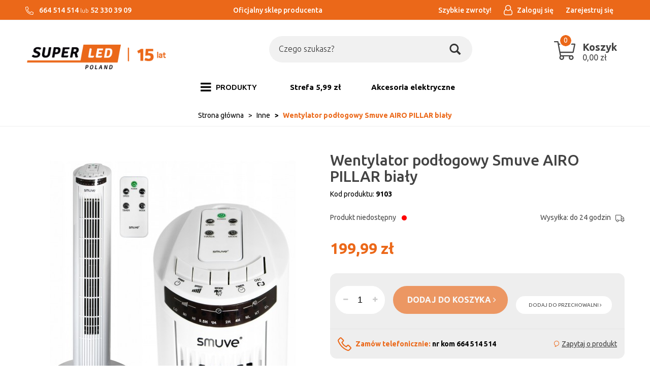

--- FILE ---
content_type: text/html; charset=utf-8
request_url: https://superledpoland.pl/wentylator-podlogowy-smuve-airo-pillar-bialy
body_size: 16228
content:
<!DOCTYPE html>
<html>
<head>
    
    
    <title>Wentylator podłogowy Smuve AIRO PILLAR biały  - superledpoland.pl</title>
<meta name="description" content="Wentylator podłogowy Smuve AIRO PILLAR biały  - Sklep internetowy z oświetleniem w najniższych cenach na rynku." />
<meta name="keywords" content="Wentylator podłogowy Smuve AIRO PILLAR biały , Wentylator podłogowy Smuve AIRO PILLAR biały  online, Wentylator podłogowy Smuve AIRO PILLAR biały  online, produkt Wentylator podłogowy Smuve AIRO PILLAR biały , Inne, sklep internetowy Wentylator podłogowy " />
<meta name="robots" content="{index} " />    <meta http-equiv="Content-Type" content="text/html; charset=utf-8" />
    <meta name="viewport" content="width=device-width, initial-scale=1, maximum-scale=1" />

    
    <base href="https://superledpoland.pl/static/" />
    <!--[if gt IE 8]>--><link rel="stylesheet" type="text/css" href="css/style.css?ver=5.01_1832867" /><!--<![endif]-->
    <!--[if lt IE 9]><link rel="stylesheet" type="text/css" href="css/ie8.css?ver=5.01_1832867" /><![endif]-->
    <link rel="shortcut icon" href="https://superledpoland.pl/images/favicon/favicon.ico" type="image/x-icon" />

    <link href="https://fonts.googleapis.com/css?family=Ubuntu:300,400,400i,500,700,700i&amp;subset=latin-ext" rel="stylesheet"> 

    <script type="text/javascript">
        if (window.location.hash == "#_=_"){
            window.location.hash = ''; // for older browsers, leaves a # behind
            history.pushState('', document.title, window.location.pathname); // nice and clean
        }
    </script>
    <script type="text/javascript" src="js/fix.js?ver=5.01_1832867"></script>

    
<meta property="og:title" content="Wentylator podłogowy Smuve AIRO PILLAR biały  - superledpoland.pl" />
<meta property="og:description" content="Wentylator podłogowy Smuve AIRO PILLAR biały  - Sklep internetowy z oświetleniem w najniższych cenach na rynku." />
<meta property="og:image" content="https://superledpoland.pl/images/items/1143/pillar-bialy_big.jpg" />
<meta property="og:url" content="https://superledpoland.pl/wentylator-podlogowy-smuve-airo-pillar-bialy" />
<meta property="og:availability" content="out of stock" />

    <!-- Google tag (gtag.js) -->
<script async src="https://www.googletagmanager.com/gtag/js?id=AW-16492638873">
</script>
<script>
  window.dataLayer = window.dataLayer || [];
  function gtag(){dataLayer.push(arguments);}
  gtag('js', new Date());

  gtag('config', 'AW-16492638873');
</script>
    <!-- config -->
    <script type="text/javascript">
        var baseURL = "/";
        var showErrors = 0; // default: 0
        var goToBasket = 0; // default: 0
        var propsLevel = 0;
        var zoomEnable = 0; //  default: 0
        var replaceImage = 0; // replace whole product gallery when selected a color; default: 0
        var replacePrice = 0; // replace price when changed product count at product card; default: 0
        var zoomSize1 = 364;
        var zoomSize2 = 480;
        var zoomSize3 = 580;
        var soczewki = 0;        
    </script>
    <!-- end: config -->
    <script type="text/javascript" src="js/init.js?ver=5.01_1832867"></script>
    <script type="text/javascript" src="js/functions.min.js?ver=5.01_1832867"></script>
    <script type="text/javascript" src="js/custom.min.js?ver=5.01_1832867"></script>
</head>
<body id="start">
        <div class="oh"><!-- overflow hidden dla całej strony -->
<header>
<div class="head-strip1 hidden-xs">
    <div class="container container_wider">
        <div class="row">
			<div class="col-xl-4 col-md-3 col-sm-3 hidden-xs">
				<div class="top-external-links">
					<ul class="btn-list">
						<li class="mix hidden-sm hidden-xs">
                            <svg width="16" viewBox="0 0 512 512"><path fill="currentColor" d="M493.09 351.3L384.7 304.8a31.36 31.36 0 0 0-36.5 8.9l-44.1 53.9A350 350 0 0 1 144.5 208l53.9-44.1a31.35 31.35 0 0 0 8.9-36.49l-46.5-108.5A31.33 31.33 0 0 0 125 .81L24.2 24.11A31.05 31.05 0 0 0 0 54.51C0 307.8 205.3 512 457.49 512A31.23 31.23 0 0 0 488 487.7L511.19 387a31.21 31.21 0 0 0-18.1-35.7zM456.89 480C222.4 479.7 32.3 289.7 32.1 55.21l99.6-23 46 107.39-72.8 59.5C153.3 302.3 209.4 358.6 313 407.2l59.5-72.8 107.39 46z"></path></svg>
                            664 514 514
                            <span style="display: inline-block;font-weight: 300;">lub</span>
                            52 330 39 09						</li>
					</ul>
				</div>
			</div>
			<div class="col-xl-4 col-md-4 col-sm-3 hidden-xs">
				<div class="text-center">
					<ul class="btn-list">
						<li class="mix hidden-sm hidden-xs w-100">
							Oficjalny sklep producenta						</li>
					</ul>
				</div>
			</div>
            <div class="col-xl-4 col-md-5 col-sm-9 col-xs-7">
                <div class="top-links">
                    <ul class="pull-right account">
                                                <li>
                            <a href="https://szybkiezwroty.pl/pl/SuperLEDPoland" target="_blank">
                               <span>Szybkie zwroty!</span>
                            </a>
                            <class="badge"></span>
                        </li>
                        <li>
                            <a href="/zaloguj" title="">
                                <i class="fa fa-user-o"></i>
								<span>Zaloguj się</span>
                            </a>
                        </li>
                        <li class="hidden-xs">
                        	<a href="/rejestracja" title="">
								<span>Zarejestruj się</span>
                        	</a>
                        </li>
                                               
                    </ul>
                </div>
            </div>
        </div>
    </div>
</div>
<div class="head-strip2">
    <div class="container container_wider">
        <div class="row">
			<div class="col-sm-4 col-md-4 col-lg-3 col-xl-2">
				<div class="logo">
					<a href="/" title=""><img src="/pliki/logo.png" alt="" class="img-responsive" /></a>
				</div>
			</div>
            <div class="col-sm-5 col-md-5 col-lg-6 col-xl-8">
                <div class="top-search">
                	<div class="bg_wrap"><div class="search-input-wrapper">
                    <form id="SEARCH_FORM" class="" action="/szukaj?pp=1&amp;rpp=" method="get" onsubmit="wait('Trwa wyszukiwanie...');">
                        <input type="hidden" name="szukaj" value="tak" id="szukaj">                        
                            <input id="fraza" name="fraza" type="text" name="search" placeholder="Czego szukasz?"/>
                            <a class="pointer" onclick="$('#SEARCH_FORM').submit();" title="">
                                <i class="glyphicon glyphicon-search"></i>
                            </a>
                        
                    </form>
                	</div></div>
                </div>
            </div>
            <div class="col-xl-2 col-lg-3 col-md-3 col-sm-3 col-xs-5 hidden-xs">
                <div class="top-basket">
                	<a href="/koszyk" style="text-decoration: none;">
                                            <span id="MB_slideDownAuto" class="cart_rel">
                            <svg width="40" xmlns="http://www.w3.org/2000/svg" viewBox="0 0 576 512">
                                <path fill="currentColor" d="M551.991 64H129.28l-8.329-44.423C118.822 8.226 108.911 0 97.362 0H12C5.373 0 0 5.373 0 12v8c0 6.627 5.373 12 12 12h78.72l69.927 372.946C150.305 416.314 144 431.42 144 448c0 35.346 28.654 64 64 64s64-28.654 64-64a63.681 63.681 0 0 0-8.583-32h145.167a63.681 63.681 0 0 0-8.583 32c0 35.346 28.654 64 64 64 35.346 0 64-28.654 64-64 0-17.993-7.435-34.24-19.388-45.868C506.022 391.891 496.76 384 485.328 384H189.28l-12-64h331.381c11.368 0 21.177-7.976 23.496-19.105l43.331-208C578.592 77.991 567.215 64 551.991 64zM240 448c0 17.645-14.355 32-32 32s-32-14.355-32-32 14.355-32 32-32 32 14.355 32 32zm224 32c-17.645 0-32-14.355-32-32s14.355-32 32-32 32 14.355 32 32-14.355 32-32 32zm38.156-192H171.28l-36-192h406.876l-40 192z"></path>
                            </svg>
                            <span id="totalItemTop" class="count"></span>
                            <span class="bc">
                            	<span class="text hidden-xs">Koszyk</span>
                            	<span id="totalPriceTop" class="total"></span>
                            </span>                            
                        </span>
                        <script type="text/javascript">
            $(document).ready(function(){
                if($.cookie('logged_in') || $.cookie('user_add_to_basket')){
                    $.getJSON('/basket-get-top.code?mode=0', function(data) {
                        $("#totalItemTop, #totalItemTop2, #totalItemTop3").html(data.total_item);
                        if(parseInt(data.total_item) > 0){
                            $("#totalItemTop, #totalItemTop2, #totalItemTop3").addClass("active");
                        }
                        $("#totalPriceTop").html(data.total_price);
                    });
                } else {
                    $("#totalItemTop, #totalItemTop2, #totalItemTop3").html('0');
                    $("#totalItemTop, #totalItemTop2, #totalItemTop3").removeClass("active");
                    $("#totalPriceTop").html('0,00&nbsp;<span>zł</span>');
                }                
            });
            </script>                                        </a>
                </div>
            </div>
        </div>
    </div>
</div>
<div class="head-strip-menu">
    <nav class="navbar navbar-default" role="navigation">
        <div class="container container_wider">
            <div class="visible-xs cf">
                <div class="navbar-toggle pull-left" data-toggle="collapse" data-target="#main-menu">
                    <i class="fa fa-bars"></i>
                    <span><span class="hidden-xxs">Rozwiń </span>Menu</span>
                </div>
                <div class="pull-right icons-menu">
                                        <a href="/zaloguj" title="" class=""><i class="fa fa-user"></i></a>
                                        <a href="/koszyk" title="" class="small-basket">
                                                <i class="fa fa-shopping-cart"></i><span id="totalItemTop2" class="item-count"></span>
                                            </a>
                </div>
            </div>

            <div id="main-menu" class="collapse navbar-collapse menu-wrapper">
                <ul class="nav navbar-nav pull-left">

                                                                                                                        <li class="parent noclick style3">
                                <!-- start -->
                                                                <a href="/produkty-5" title=""><i class="fa fa-bars hidden-xs"></i> <span>PRODUKTY</span> <i class="fa fa-plus-square-o visible-xs pull-right"></i><i class="fa fa-minus-square-o visible-xs pull-right"></i></a>
                                                                    <div class="submenu">
                                        <div class="row">
                                            <div class="col-sm-12">
                                                                                                                                                                                                                                                                                                                                                                                                                                                                                                                                                                                                                                                                                                                                                                                                                                                                                                                                                                                                                                                                                                            <div class="mcol">
                                                                    <div class="menu-box single">
                                                                        <div class="title">
                                                                            <a href="/swiatla-led" class="">
                                                                                Źródła światła <i class="fa fa-plus-square-o visible-xs pull-right"></i><i class="fa fa-minus-square-o visible-xs pull-right"></i>                                                                            </a>
                                                                        </div>
                                                                        <ul>
                                                                                                                                                                                                                                    <li><a href="/zarowki-led" title="">Żarówki LED</a></li>
                                                                                                                                                        <li><a href="/produkty/zrodla-swiatla/zarowki-led-filament" title=""> Żarówki LED Filament</a></li>
                                                                                                                                                        <li><a href="/tasmy-led" title="">Taśmy LED</a></li>
                                                                                                                                                        <li><a href="/produkty/zrodla-swiatla/lampki-swiateczne-led" title="">Lampki świąteczne LED</a></li>
                                                                                                                                                        <li><a href="/lampki-biurkowe" title="">Lampki biurkowe</a></li>
                                                                                                                                                        <li><a href="/latarki-led" title="">Latarki LED</a></li>
                                                                                                                                                        <li><a href="/oprawy-techniczne-led" title="">Oświetlenie przemysłowe LED</a></li>
                                                                                                                                                        <li><a href="/produkty/swiatla-led/oswietlenie-samochodowe" title="">Oświetlenie samochodowe</a></li>
                                                                                                                                                                                                                                </ul>
                                                                    </div>
                                                                </div>
                                                                                                                                <div class="mcol">
                                                                    <div class="menu-box single">
                                                                        <div class="title">
                                                                            <a href="/oswietlenie-wewnetrzne-led" class="">
                                                                                Wewnętrzne<i class="fa fa-plus-square-o visible-xs pull-right"></i><i class="fa fa-minus-square-o visible-xs pull-right"></i>                                                                            </a>
                                                                        </div>
                                                                        <ul>
                                                                                                                                                                                                                                    <li><a href="/oprawy-led-natynkowe" title="">Oprawy spoty, reflektory, szynoprzewody</a></li>
                                                                                                                                                        <li><a href="/lampy-wiszace-led" title="">Lampy sufitowe </a></li>
                                                                                                                                                        <li><a href="/oprawy-led-wpuszczane" title="">Oprawy oświetleniowe</a></li>
                                                                                                                                                        <li><a href="/panele-natynkowe-led" title="">Plafony i panele LED</a></li>
                                                                                                                                                        <li><a href="/kinkiety-led" title="">Kinkiety</a></li>
                                                                                                                                                                                                                                </ul>
                                                                    </div>
                                                                </div>
                                                                                                                                <div class="mcol">
                                                                    <div class="menu-box single">
                                                                        <div class="title">
                                                                            <a href="/oswietlenie-zewnetrzne-led" class="">
                                                                                Zewnętrzne<i class="fa fa-plus-square-o visible-xs pull-right"></i><i class="fa fa-minus-square-o visible-xs pull-right"></i>                                                                            </a>
                                                                        </div>
                                                                        <ul>
                                                                                                                                                                                                                                    <li><a href="/produkty/zewnetrzne/girlandy-ogrodowe-led" title="">Girlandy ogrodowe LED</a></li>
                                                                                                                                                        <li><a href="/lampy-ogrodowe-led" title="">Słupki i kinkiety ogrodowe</a></li>
                                                                                                                                                        <li><a href="/naswietlacze-led" title="">Naświetlacze LED</a></li>
                                                                                                                                                        <li><a href="/produkty/oswietlenie-zewnetrzne-led/lampy-solarne-led" title="">Lampy solarne LED</a></li>
                                                                                                                                                        <li><a href="/kule-ogrodowe" title="">Kule ogrodowe</a></li>
                                                                                                                                                                                                                                </ul>
                                                                    </div>
                                                                </div>
                                                                                                                                <div class="mcol">
                                                                    <div class="menu-box single">
                                                                        <div class="title">
                                                                            <a href="/produkty/akcesoria" class="">
                                                                                Akcesoria<i class="fa fa-plus-square-o visible-xs pull-right"></i><i class="fa fa-minus-square-o visible-xs pull-right"></i>                                                                            </a>
                                                                        </div>
                                                                        <ul>
                                                                                                                                                                                                                                    <li><a href="/produkty/akcesoria/pozostale" title="">Pozostałe</a></li>
                                                                                                                                                        <li><a href="/produkty/zrodla-swiatla/lampki-biurkowe-2" title="">Akcesoria elektryczne</a></li>
                                                                                                                                                        <li><a href="/produkty/akcesoria/akcesoria-do-paneli-led" title="">Akcesoria do paneli LED</a></li>
                                                                                                                                                        <li><a href="/produkty/akcesoria/czujniki-ruchu" title="">Czujniki ruchu</a></li>
                                                                                                                                                        <li><a href="/produkty/akcesoria/zlaczki-do-tasm" title="">Złączki do taśm</a></li>
                                                                                                                                                        <li><a href="/produkty/akcesoria/sterowniki-do-tasm" title="">Sterowniki do taśm</a></li>
                                                                                                                                                        <li><a href="/produkty/akcesoria/zasilacze" title="">Zasilacze</a></li>
                                                                                                                                                        <li><a href="/produkty/akcesoria/profile" title="">Profile</a></li>
                                                                                                                                                                                                                                </ul>
                                                                    </div>
                                                                </div>
                                                                                                                                <div class="mcol">
                                                                    <div class="menu-box single">
                                                                        <div class="title">
                                                                            <a href="/outlet-2" class="nochildren">
                                                                                OUTLET                                                                            </a>
                                                                        </div>
                                                                        <ul>
                                                                                                                                                    </ul>
                                                                    </div>
                                                                </div>
                                                                                                                                <div class="mcol">
                                                                    <div class="menu-box single">
                                                                        <div class="title">
                                                                            <a href="/top-serie" class="">
                                                                                Top serie <i class="fa fa-plus-square-o visible-xs pull-right"></i><i class="fa fa-minus-square-o visible-xs pull-right"></i>                                                                            </a>
                                                                        </div>
                                                                        <ul>
                                                                                                                                                                                                                                    <li><a href="/produkty/top-serie/valse" title="">VALSE</a></li>
                                                                                                                                                                                                                                </ul>
                                                                    </div>
                                                                </div>
                                                                                                                                                                                                                                                                                                                                    </div>                                            
                                        </div>                                        
                                    </div>
                                                                <!-- end -->
                            </li>
                                                                                                            <li>
                                <a href="https://superledpoland.pl/narzedzia-4" target="_blank">
                                    Strefa 5,99 zł                                </a>
                            </li>
                                                                                                            <li>
                                <a href="https://superledpoland.pl/produkty/zrodla-swiatla/lampki-biurkowe-2" target="_blank">
                                    Akcesoria elektryczne                                </a>
                            </li>
                                                                                            <!--
                    <li><a href="/producenci" title="">MARKI</a></li>
                    <li><a href="/nowosci" title="" class="news">NOWOŚCI</a></li>
                    <li><a href="/promocje" title="" class="promo">PROMOCJE</a></li>
                    -->
                </ul>

                <ul class="nav navbar-nav pull-right secondary-nav">
                                    </ul>
            </div>
        </div>
    </nav>
</div></header>

<section class="breadcrumbs">
    <div class="container container_wider cf">
        <ol class="breadcrumb">
                                            <li itemscope itemtype="http://data-vocabulary.org/Breadcrumb">
                    <a itemprop="url" href="https://superledpoland.pl/">
                        <item itemprop="title">Strona główna</item>
                    </a>
                </li>
                                                            <li itemscope itemtype="http://data-vocabulary.org/Breadcrumb">
                    <a itemprop="url" href="/inne">
                        <item itemprop="title">Inne</item>
                    </a>
                </li>
                                                            <li itemscope itemtype="http://data-vocabulary.org/Breadcrumb" class="active">
                    <item itemprop="title">Wentylator podłogowy Smuve AIRO PILLAR biały </item>
                </li>
                                    </ol>
    </div>
</section><section class="product-details">
    <div class="container container_wider">
        <div class="row">
            <div class="col-sm-6 product_left col-xs-12">
            		<div class="product-special hidden-xs">
                                                                                                                    </div>

                <div class="product-gallery_v1">
                    <div class="product-preview">
            <a id="tip" class="pointer" link="https://superledpoland.pl/images/items/1143/pillar-bialy_big.jpg">
            <img class="image_zoom" src="https://superledpoland.pl/images/items/1143/pillar-bialy_top.jpg" data-zoom-image="https://superledpoland.pl/images/items/1143/pillar-bialy_big.jpg" />
        </a>
    </div>
    <div class="product-minis cf">
        <div id="photos-color" class="pmc photos-color-pmc product-minis-container">
            <a class="pointer active" data-foto-big="https://superledpoland.pl/images/items/1143/pillar-bialy_big.jpg" data-foto-top="https://superledpoland.pl/images/items/1143/pillar-bialy_top.jpg">
                <img src="https://superledpoland.pl/images/items/1143/pillar-bialy_small.jpg" />
            </a>
                                                <a class="pointer" data-foto-big="https://superledpoland.pl/images/items/1143/pillar-bialy-2_big.jpg" data-foto-top="https://superledpoland.pl/images/items/1143/pillar-bialy-2_top.jpg">
                        <img src="https://superledpoland.pl/images/items/1143/pillar-bialy-2_small.jpg" />
                    </a>
                                                                <a class="pointer" data-foto-big="https://superledpoland.pl/images/items/1143/pillar-bialy-3_big.jpg" data-foto-top="https://superledpoland.pl/images/items/1143/pillar-bialy-3_top.jpg">
                        <img src="https://superledpoland.pl/images/items/1143/pillar-bialy-3_small.jpg" />
                    </a>
                                                                <a class="pointer" data-foto-big="https://superledpoland.pl/images/items/1143/pillar-bialy-4_big.jpg" data-foto-top="https://superledpoland.pl/images/items/1143/pillar-bialy-4_top.jpg">
                        <img src="https://superledpoland.pl/images/items/1143/pillar-bialy-4_small.jpg" />
                    </a>
                                                                <a class="pointer" data-foto-big="https://superledpoland.pl/images/items/1143/pillar-bialy-6_big.jpg" data-foto-top="https://superledpoland.pl/images/items/1143/pillar-bialy-6_top.jpg">
                        <img src="https://superledpoland.pl/images/items/1143/pillar-bialy-6_small.jpg" />
                    </a>
                                    </div>
    </div>


<div id="colors-preload" class="hidden">
    </div>

<div id="full" class="hidden">
    <a class="fbox " rel="gallery[main]" href="https://superledpoland.pl/images/items/1143/pillar-bialy_big.jpg"><!--link--></a>
                                        <a class="fbox " rel="gallery[main]" href="https://superledpoland.pl/images/items/1143/pillar-bialy-2_big.jpg" thref="https://superledpoland.pl/images/items/1143/pillar-bialy-2_big.jpg"><!-- link --></a>
                                                <a class="fbox " rel="gallery[main]" href="https://superledpoland.pl/images/items/1143/pillar-bialy-3_big.jpg" thref="https://superledpoland.pl/images/items/1143/pillar-bialy-3_big.jpg"><!-- link --></a>
                                                <a class="fbox " rel="gallery[main]" href="https://superledpoland.pl/images/items/1143/pillar-bialy-4_big.jpg" thref="https://superledpoland.pl/images/items/1143/pillar-bialy-4_big.jpg"><!-- link --></a>
                                                <a class="fbox " rel="gallery[main]" href="https://superledpoland.pl/images/items/1143/pillar-bialy-6_big.jpg" thref="https://superledpoland.pl/images/items/1143/pillar-bialy-6_big.jpg"><!-- link --></a>
                            </div>

                </div>
            </div>
            <div class="col-sm-6 product_right col-xs-12">
                <div id="pbi" class="product-big-info">

                    <h1 class="name">
                        Wentylator podłogowy Smuve AIRO PILLAR biały                         <br />
                                            </h1>

                    <div class="sku">
                    	Kod produktu: <strong>9103</strong>
                    </div>

					<div class="amm_info cf">
						                                                        <p> 
                                <span>Produkt niedostępny</span> <span class="bullet inaccessible">•</span>
                            </p>
                                                        
						                        <p id="avail">
                            Wysyłka: do 24 godzin                            <svg xmlns="http://www.w3.org/2000/svg" viewBox="0 0 640 512">
                                <path fill="currentColor" d="M632 384h-24V275.9c0-16.8-6.8-33.3-18.8-45.2l-83.9-83.9c-11.8-12-28.3-18.8-45.2-18.8H416V78.6c0-25.7-22.2-46.6-49.4-46.6H49.4C22.2 32 0 52.9 0 78.6v290.8C0 395.1 22.2 416 49.4 416h16.2c-1.1 5.2-1.6 10.5-1.6 16 0 44.2 35.8 80 80 80s80-35.8 80-80c0-5.5-.6-10.8-1.6-16h195.2c-1.1 5.2-1.6 10.5-1.6 16 0 44.2 35.8 80 80 80s80-35.8 80-80c0-5.5-.6-10.8-1.6-16H632c4.4 0 8-3.6 8-8v-16c0-4.4-3.6-8-8-8zM460.1 160c8.4 0 16.7 3.4 22.6 9.4l83.9 83.9c.8.8 1.1 1.9 1.8 2.8H416v-96h44.1zM144 480c-26.5 0-48-21.5-48-48s21.5-48 48-48 48 21.5 48 48-21.5 48-48 48zm63.6-96C193 364.7 170 352 144 352s-49 12.7-63.6 32h-31c-9.6 0-17.4-6.5-17.4-14.6V78.6C32 70.5 39.8 64 49.4 64h317.2c9.6 0 17.4 6.5 17.4 14.6V384H207.6zM496 480c-26.5 0-48-21.5-48-48s21.5-48 48-48 48 21.5 48 48-21.5 48-48 48zm0-128c-26.1 0-49 12.7-63.6 32H416v-96h160v96h-16.4c-14.6-19.3-37.5-32-63.6-32z"></path>
                            </svg>
                        </p>
					</div>

                    <style type="text/css">
                        .bullet { position: relative !important; top:-1px; }
                    </style>

                    <div class="price promo">
                                                    <price id="prCurrent">199,99&nbsp;<span>zł</span></price>
                            <span class="old-price"><price id="prOld"></price></span><br />
                            <span id="prPromotion" class="price-promo hidden"><strong>cena obniżona:</strong> <price id="prPromotionMessage"></price></span>
                                            </div>

                    					
															
										
					
                    <div>
    <div id="messageBox" class="messageBox">
                
                
                
                    </div>
</div>




                    <div class="parameters">
                        
                        
            <div id="props">
            <!-- select -->
<!-- radio -->
<!-- text -->
<!-- piktogram -->
<!-- image -->
            <!-- radio -->
<!-- text -->
<!-- piktogram -->
            <!-- radio -->
<!-- text -->
<!-- piktogram -->
        </div>

                <form id="add_to_basket" method="post" action="/dodaj-do-koszyka">
            <input type="hidden" name="mag" value="0" id="mag">            <input type="hidden" name="mag_id" value="" id="mag_id">            <input type="hidden" name="item_id" value="1143" id="item_id">            <input type="hidden" name="amount" value="1" id="amount">            <input type="hidden" name="cat_name" value="" id="cat_name">            <input type="hidden" name="cat_link" value="" id="cat_link">        </form>
        <script type="text/javascript">
        var Cechy = [];
        
        var Cechy2 = [];
        
        var Cechy3 = [];
            </script>


						<div class="gray_box">
							<div class="buttons">								
								<div class="custom_quant">
									<span id="atb_cq_input_minus" class="q_down"><i class="fa fa-minus"></i></span>
									<input id="atb_cq_input" type="text" name="" value="1" class="quant" />
									<span id="atb_cq_input_plus" class="q_up"><i class="fa fa-plus"></i></span>
								</div>
								<item id="add_to_basket_wrapper">
								<a id="add_to_basket_submit" package="0" locked="1" class="btn btn-primary btn-tobasket" disabled="disabled">
									<span>dodaj do koszyka <i class="fa fa-angle-right"></i></span>
								</a>
								</item>
								<a id="add_to_store" locked="1" rel="1143" class="btn btn-info btn-whishlist">
									dodaj do przechowalni <i class="fa fa-angle-right"></i>
								</a>
							</div>

							<div class="cf">
								<div class="phone">
									Zamów telefonicznie: <strong>nr kom 664 514 514</strong>
								</div>
								<a href="/flybox-zapytaj-o-produkt?pid=1143" class="ask zapytaj-o-produkt">
									Zapytaj o produkt
								</a>
								<script type="text/javascript">
									 $('.zapytaj-o-produkt').pWindow({
									     width: 700,
									     height: 620,
									     centerScreen: 1,
									     scrollbars: 1
									 });
								</script>
							</div>
						</div>
                    </div>
                                    </div>
            </div>
        </div>
    </div>
</section>


<section class="product-info">
    <div class="tabs-header"></div>
    <div class="tabs-content">
        <div class="container container_wider cf">
            <ul class="nav nav-tabs">
				<li class="active"><a href="#description" data-toggle="tab"><span>Opis <em class="hidden-xs">produktu</em></span></a></li>
				<li><a href="#specification" data-toggle="tab"><span>Specyfikacja</span></a></li>
				<li><a href="#opinion" data-toggle="tab" class="js-opinion"><span>Opinie</span></a></li>
				<li><a href="#files" data-toggle="tab"><span>Pliki <em class="hidden-xs">do pobrania</em></span></a></li>
            </ul>

            <div class="row">
                <div class="col-xs-12">
                    <div class="tab-content">
                        <div class="tab-pane product-description active" id="description">
                            <h1><strong><span style="font-size:18px;">Wentylator kolumnowy Smuve AIRO PILLAR </span></strong></h1>

<ul>
	<li><span style="font-size:16px;">Marka: SMUVE</span></li>
	<li><span style="font-size:16px;">Model: Airo Pillar</span></li>
	<li><span style="font-size:16px;">Typ: wentylator kolumnowy</span></li>
	<li><span style="font-size:16px;">Wysokość: 75 cm</span></li>
	<li><span style="font-size:16px;">Sterowanie: panel sterowania + pilot</span></li>
	<li><span style="font-size:16px;">Wyświetlacz - diody LED</span></li>
	<li><span style="font-size:16px;">3 tryby pracy: standardowy, naturalny i nocny (tryb snu)</span></li>
	<li><span style="font-size:16px;">3- stopniowa siła nawiewu</span></li>
	<li><span style="font-size:16px;">Funkcja oscylacji</span></li>
	<li><span style="font-size:16px;">Materiał: tworzywo sztuczne</span></li>
	<li><span style="font-size:16px;">Kolor: biały</span></li>
	<li><span style="font-size:16px;">Moc: 50W</span></li>
	<li><span style="font-size:16px;">Napięcie: 100-240V AC 50/60Hz</span></li>
	<li><span style="font-size:16px;">Timer - Wyłącznik czasowy (do 7,5h)</span></li>
	<li><span style="font-size:16px;">Płynna automatyczna oscylacja głowicy podczas pracy (70°)</span></li>
	<li><span style="font-size:16px;">Możliwość blokady oscylacji</span></li>
	<li><span style="font-size:16px;">Pilot zdalnego sterowania</span></li>
	<li><span style="font-size:16px;">Przewód zasilający: ~1,8 m</span></li>
	<li><span style="font-size:16px;">Osłona wiatraka z estetyczną kratką</span></li>
</ul>

<p> </p>

<h2><strong><span style="font-size:16px;">Wydajny, stabilny silnik</span></strong></h2>

<p><span style="font-size:16px;">Specjalna konstrukcja z silnikiem o mocy 50W gwarantuje efektywne rozprowadzanie powietrza i chłodzenie. Przy zachowaniu niskiego poziomu dźwięku.</span></p>

<h2><strong><span style="font-size:16px;">3- stopniowa siła nawiewu</span></strong></h2>

<p><span style="font-size:16px;">Wentylator posiada trzy poziomy prędkości, które pozwalają dopasować intensywność nawiewu do Twoich potrzeb i panującej temperatury.</span></p>

<h2><strong><span style="font-size:16px;">Solidna budowa, nowoczesne wzornictwo</span></strong></h2>

<p><span style="font-size:16px;">Wentylator Airo Pillar jest zbudowany z najlepszej jakości materiałów, zakończony solidną podstawą. Dzięki temu stoi stabilnie nawet podczas najwydajniejszej pracy. Nowoczesne wzornictwo powoduje, że wentylator idealnie pasuje do każdego wnętrza.</span></p>
<div class="gpsr_file_info"><span class="gpsr_file_info_h1">Dołączone pliki:</span><br /><div class="gpsr_files_list"><a target="_blank" href="/filesg/1/instrukcja-bezpieczenstwo.pdf">Informacje o bezpieczeństwie</a><br /><a target="_blank" href="/filesg/2/instrukcja-bezpieczenstwa-lampy-solarne.pdf">Informacje o bezpieczeństwie</a><br /></div></div><br />
                            <style type="text/css">
                                .video-container {
                                    position: relative;
                                    padding-bottom: 56.25%;
                                    padding-top: 30px;
                                    height: 0;
                                    overflow: hidden;
                                    margin-bottom: 30px;
                                }
                               
                                .video-container iframe,
                                .video-container object,
                                .video-container embed {
                                    position: absolute;
                                    top: 0;
                                    left: 0;
                                    width: 100%;
                                    height: 100%;
                                    border: 0px;
                                }
                            </style>

                                                    </div>                        
                        <div class="tab-pane product-specification" id="specification">
                                                    </div>												
                        <div class="tab-pane" id="opinion">
                            <div class="module-opinions">
        <div class="title">
        Opinie klientów        <a href="/wentylator-podlogowy-smuve-airo-pillar-bialy?pokaz_wszystkie=1" title="" class="pull-right">zobacz: <strong>wszystkie opinie</strong></a>
        <input id="show_all_opinions" type="hidden" value="0" />
    </div>
    <div class="wide-listing">

        <div class="hidden" itemprop="aggregateRating" itemscope itemtype="http://schema.org/AggregateRating">
            Średnia ocena klientów <span itemprop="ratingValue">0</span>/6<br />
            Na podstawie <span itemprop="reviewCount">0</span>opinii naszych klientów
            <meta itemprop="ratingCount" content="0" />
            <meta itemprop="worstRating" content="0" />
            <meta itemprop="bestRating" content="6" />
            <meta itemprop="itemReviewed" content="Wentylator podłogowy Smuve AIRO PILLAR biały " />
        </div>

        <div id="ajax_opinions">
                            <p>Twoja opinia może być pierwsza.</p>
            
            <div class="pagination-container pagination-bottom cf">
                <span class="count">Pokazuje 0-0 z 0 opinii</span>
                            </div>
        </div>

                
        <div class="add-opiniond-form">
            <a href="#opinion-form" class="title collapsed spacebar-click" data-toggle="collapse" tabindex="0">
                Dodaj opinię o produkcie                                <i class="fa fa-angle-double-down pull-right"></i>
            </a>

            <div class="collapse opinion-form" id="opinion-form">
                <div class="content">

                    <div id="errorCommentAdd" class="alert alert-warning alert-dismissable alert-leftico hidden-lite">
                        <button aria-hidden="true" data-dismiss="alert" class="close" type="button">×</button>
                        <i class="fa fa-exclamation-circle"></i>
                        <div class="text">
                            <strong>Uwaga!</strong>
                            <span id="errorCommentAddMessage"></span>
                        </div>
                    </div>
                    <form id="commentAdd" ready="1" validaterating="1" method="post" class="form-horizontal form-type1" action="/comments/add/1143">
                        <input type="hidden" name="c_what" value="item" id="c_what">                        <input type="hidden" name="user_id" value="" id="user_id">                        <input type="hidden" name="user_email_hide" value="" id="user_email_hide">                        <input type="hidden" name="c_lang" value="" id="c_lang">                        <div class="row">
                            <div class="col-md-6 col-sm-12">
                                <div class="text-element rating-element cf">
                                    <label>Ocena</label>

                                    <div class="rating">
                                        <div class="stars">
                                                                                            <input class="star" type="radio" name="c_rate"  value="1"/>
                                                                                            <input class="star" type="radio" name="c_rate"  value="2"/>
                                                                                            <input class="star" type="radio" name="c_rate"  value="3"/>
                                                                                            <input class="star" type="radio" name="c_rate"  value="4"/>
                                                                                            <input class="star" type="radio" name="c_rate"  value="5"/>
                                                                                            <input class="star" type="radio" name="c_rate"  value="6"/>
                                                                                    </div>
                                    </div>
                                </div>
                                <div class="text-element c_email">
                                    <label>Adres e-mail:<span>*</span></label>
                                    <input id="c_user_email" class="c_email" name="c_user_email" value="" type="text"  />
                                </div>
                                <div class="text-element c_nick hidden-lite">
                                    <label>Nick:<span>*</span></label>
                                    <input id="c_user_nick" class="c_nick" name="c_user_nick" value="" type="text" disabled="disabled"/>
                                </div>
                                <div class="checkbox-element small-element">
                                    <label><input id="hide_email" name="c_user_hide_email" value="1" type="checkbox"/>ukryj email</label>
                                </div>
                                <div class="text-element">
                                    <label>Temat:<span>*</span></label>
                                    <input id="c_title" name="c_title" type="text" value="" /></label>

                                </div>
                                                                <div class="text-element captcha-element">
                                    <label>Kod z obrazka:<span>*</span></label>

                                    <div class="captcha">
                                        <div class="image"><img id="tokenImg" src="/token.php" alt=""/>
                                        </div>
                                        <a class="pointer" onclick="$('#tokenImg').attr('src','/token.php?'+pid());" title="">generuj nowy obrazek</a>
                                    </div>
                                    <input id="token" name="token" type="text" value="" />
                                </div>
                                                            </div>
                            <div class="col-md-6 col-sm-12">
                                <div class="textarea-element">
                                    <label>treść:<span>*</span></label>
                                    <textarea id="c_text" name="c_text"></textarea>
                                </div>
                            </div>
                                                    </div>
                        <div class="buttons">
                            <span class="require-info"><span>*</span> pola wymagane</span>
                            <a role="button" title="" class="btn btn-primary pointer spacebar-click" tabindex="0" onclick="$('#commentAdd').submit();">Dodaj opinię</a>
                        </div>
                    </form>
                </div>
            </div>
        </div>
            </div>
</div>
                        </div>
						<div class="tab-pane product-description files" id="files">
													</div>
                    </div>
                </div>
                <div class="col-lg-3 col-lg-offset-2 col-sm-4 col-sm-offset-1 hidden-xs">
    <section class="aside-info">
            </section>
</div>            </div>
        </div>
    </div>
</section>



<script type="text/javascript">
$(function(){
    var lnk='/cs-tabela-rozmiarow-inne-';
    var html = '<br /><a href="'+lnk+'" title="" class="your-size"><i class="fa fa-table"></i> Tabela rozmiarów</a>';
    $('[data-name*="rozmiar"], [data-name*="Rozmiar"]').parent().append(html);
     $(".your-size").addClass('fancybox.iframe').fancybox({
    'width': 925,
    'height': 400,
    openEffect: 'fade',
    closeEffect: 'fade',
    nextEffect: 'none',
    prevEffect: 'none',
    helpers: {
      title: {
        type: 'over'
      },
      overlay: {
        locked: false
      }
    },
    afterShow: function() {
      $('.fancybox-close').attr('title', 'Zamknij');
      $('.fancybox-next').attr('title', 'Następne');
      $('.fancybox-prev').attr('title', 'Poprzednie');
    }
  });
});
</script>


<footer>
    <div class="container container_wider">
        <div class="footer-menu">
            <div class="row">
                <div class="col-xl-4 col-md-4 col-xs-12">
                    <div class="bottom-box contact-box cf">                        
                        <img src="/static/img/custom/logo_footer.png" class="img-responsive img-footer" alt="">
                        <div class="title left">Obsługa klienta</div>
                        <p class="hrs">
                            kom. 664 514 514<br>
                            tel. 52 130 39 09<br>
                            pon. - pt. od 8.00 do 16.00
                            <br>
                        </p>
                        <div class="title left">E-mail</div>
                        <p class="hrs">
                            <a href="email:biuro@superledpoland.pl">biuro@superledpoland.pl</a>
                        </p>                        
                    </div>
                </div>

                <div class="col-xl-4 col-md-5 col-xs-12">
                    <div class="cf">
                        <div class="navbar-toggle pull-left collapsed" data-toggle="collapse" data-target="#bottom-menu">
                            <i class="fa fa-bars"></i>
                            <span>Informacje Kontaktowe</span>
                        </div>
                    </div>
                    <div id="bottom-menu" class="collapse navbar-collapse bottom-menu">
                        <div class="row">
                                                        <div class="col-sm-6">
                                <div class="bottom-box">
                                    <div class="title">Informacje<i class="fa fa-plus-square-o visible-xs pull-right"></i><i class="fa fa-minus-square-o visible-xs pull-right"></i></div>
                                    <ul>
                                        <li class=""><a class="" href="/faq" target="_parent">Pomoc (FAQ)</a></li><li class=""><a class="" href="/regulamin-sklepu" target="_parent">Regulamin</a></li><li class="styl1"><a class="" href="https://superledpoland.pl/rodo" target="_parent">RODO</a></li><li class=""><a class="" href="/formy-platnosci" target="_parent">Formy płatności</a></li><li class=""><a class="" href="/reklamacje-i-zwroty" target="_parent">Reklamacje i zwroty</a></li><li class=""><a class="" href="/transport" target="_parent">Transport</a></li><li class=""><a class="" href="/blog" target="_parent">Blog</a></li>                                    </ul>
                                </div>
                            </div>
                                                                                    <div class="col-sm-6">
                                <div class="bottom-box">
                                    <div class="title">Obsługa klienta<i class="fa fa-plus-square-o visible-xs pull-right"></i><i class="fa fa-minus-square-o visible-xs pull-right"></i></div>
                                    <ul>
                                        <li class=""><a class="" href="/o-nas" target="_parent">O nas</a></li><li class=""><a class="" href="/nasze-sklepy" target="_parent">Nasze sklepy</a></li><li class=""><a class="" href="/dla-partnerow" target="_parent">Dla partnerów</a></li><li class=""><a class="" href="/katalogi" target="_parent">Katalogi</a></li><li class=""><a class="" href="/kariera" target="_parent">Kariera</a></li><li class=""><a class="" href="/strona-firmowa" target="_parent">Strona firmowa</a></li><li class=""><a class="" href="/kontakt" target="_parent">Kontakt</a></li>                                    </ul>
                                </div>
                            </div>
                                                        
                        </div>
                    </div>
                </div>

                <div class="col-xl-2 col-md-3 col-xs-12">
                    <div class="bottom-box contact-box cf">
                        <div class="title">Dołącz do nas</div>
                        <a href="https://www.facebook.com/superledpoland/"><img src="img/custom/fb.png" alt="" /></a>
<a href="https://www.instagram.com/superled_poland/?hl=pl"><img src="img/custom/in.png" alt="" /></a>
<a href="https://www.youtube.com/channel/UC8FGJV_rmrG9gWsCGJgLdpQ"><img src="img/custom/yt.png" alt="" /></a>
<br>
                    </div>
                </div>

                <div class="col-xl-2 col-md-12 col-xs-12">
                    <div class="bottom-box">
                        <div class="title">Popularne kategorie
                        </div>
                        <ul>
                            <li class=""><a href="#" target="_parent">Oświetlenie wewnętrzne LED</a></li>
                            <li class=""><a href="#" target="_parent">Oświetlenie zewnętrzne LED</a></li>
                            <li class=""><a href="#" target="_parent">Oświetlenie dekoracyjne LED</a></li>
                            <li class=""><a href="#" target="_parent">Strefa pomieszczeń</a></li>                        </ul>
                    </div>
                </div>
            </div>

        </div>

        <div class="foot_payment">
            <img src="/static/img/custom/logosy_1.png" alt="" />
            <img src="/static/img/custom/logosy_2.png" alt="" />
            <img src="/static/img/custom/logosy_3.png" alt="" />
            <img src="/static/img/custom/logosy_4.png" alt="" />
            <img src="/static/img/custom/logosy_5.png" alt="" />
        </div>

        <div class="copyright">
            <div class="row">
                <div class="col-sm-6 col-xs-12">
                    <p>Wszelkie Prawa Zastrzeżone  &copy;  2021 <img src="img/custom/foot-logo.png" alt="" /></p>

                </div>
                <div class="col-sm-6 col-xs-12">
                    <div class="text-right">
                        <p><a href="http://www.ebexo.pl/" target="_blank" title="">Projekt i oprogramowanie sklepu: <span>ebexo</span></a></p>
                    </div>
                </div>
            </div>

        </div>
            </div>
</footer>

<div id="MiniBasket" class="top-basket-abs" style="display:none;">
<!-- cart -->
</div>

<section id="cookie-message-box" class="cookie-info cf">
    <div class="container">
        <div class="cookie-container">
            <div class="info cf" style="height:auto; min-height:54px;">
                <span>
                    Strona korzysta z plików cookies w celu realizacji usług i zgodnie z <a href="/rodo" title="">Polityką Plików Cookies</a><br/>Możesz określić warunki przechowywania lub dostępu do plików cookies w Twojej przeglądarce.                </span>
            </div>
            <a id="cookie-message-close" title="" class="pointer close-cookie">zamknij <i class="fa fa-times"></i> </a>
        </div>
    </div>
</section>
<div class="modal fade" id="myModal" tabindex="-1" role="dialog" aria-labelledby="myModalLabel" aria-hidden="true">
    <div class="modal-dialog">
        <div class="modal-content">
            <div class="modal-header">
                <button type="button" class="close" data-dismiss="modal"><span aria-hidden="true">&times;</span><span class="sr-only">Zamknij</span></button>
                <div class="modal-title" id="myModalLabel">Modal title</div>
            </div>
            <div id="myModalBody" class="modal-body">
                ...
            </div>
            <div class="modal-footer">
                <button id="myModalBtnCancel" type="button" class="btn btn-info" data-dismiss="modal">Anuluj</button>
                <button id="myModalBtnOK" type="button" class="btn btn-primary">OK</button>
            </div>
        </div>
    </div>
</div>

<div id="myLoader" style="display: none;">
    <div class="modal fade in" id="pageLoader" tabindex="-1" role="dialog" aria-labelledby="myModalLabel" aria-hidden="false" style="display:block;">
        <div class="loader-box">
            <img loading="lazy" src="img/template/loader.gif" alt="loader"/>
            <div id="myLoaderMsg" class="text">
                trwa ładowanie<br/>proszę czekać            </div>
        </div>
    </div>
    <div class="modal-backdrop fade in" id="for_pageLoader"></div>
</div>

<div id="myLoader2" style="display: none;">
    <div class="modal fade in modal-listing" id="pageLoader2" tabindex="-1" role="dialog" aria-labelledby="myModalLabel" aria-hidden="false" style="display: block;">
        <div class="loader-box">
            <img loading="lazy" src="img/template/loader.gif" alt="loader" />
            <div class="text">
                trwa ładowanie<br/>proszę czekać            </div>
        </div>
    </div>
    <div class="modal-backdrop fade in" id="for_pageLoader2"></div>
</div>

<span class="fbox hidden">fbox</span>

<img class="hidden" loading="lazy" src="/images/ajax-loader-blockui.gif" alt=""/>
<img class="hidden" loading="lazy" src="/images/ajax-loader-order.gif" alt=""/>

<input type="hidden" name="linkToBasket" value="/koszyk" id="linkToBasket"><input type="hidden" name="link_addcompare" value="/dodaj-do-porownania" id="link_addcompare"><input type="hidden" name="link_add_to_basket" value="/dodaj-do-koszyka" id="link_add_to_basket"><input type="hidden" name="link_add_to_store" value="/dodaj-do-przechowalni" id="link_add_to_store"><input type="hidden" name="link_change_offer_status" value="/zmien-status-oferty" id="link_change_offer_status"><input type="hidden" name="link_check_rabat_code" value="/sprawdz-kod-rabatowy" id="link_check_rabat_code"><input type="hidden" name="link_compare" value="/porownaj" id="link_compare"><input type="hidden" name="link_delete_from_store" value="/usun-z-przechowalni" id="link_delete_from_store"><input type="hidden" name="link_fbts" value="/z-koszyka-do-przechowalni" id="link_fbts"><input type="hidden" name="link_basketlink" value="/koszyk-link" id="link_basketlink"><input type="hidden" name="link_fstb" value="/z-przechowalni-do-koszyka" id="link_fstb"><input type="hidden" name="link_getmini" value="/basket-get-mini" id="link_getmini"><input type="hidden" name="link_inpost_pobierz_paczkomaty" value="/pobierz-paczkomaty" id="link_inpost_pobierz_paczkomaty"><input type="hidden" name="link_itemcheckamount" value="/check-amount" id="link_itemcheckamount"><input type="hidden" name="link_itemcheckamountp" value="/check-amount-pack" id="link_itemcheckamountp"><input type="hidden" name="link_login" value="/zaloguj" id="link_login"><input type="hidden" name="link_show_payments" value="/pokaz-formy-platnosci" id="link_show_payments"><input type="hidden" name="link_recount_price" value="/recount-price" id="link_recount_price"><input type="hidden" name="link_register" value="/rejestracja" id="link_register"><input type="hidden" name="link_searchsimple" value="/search-simple" id="link_searchsimple"><input type="hidden" name="link_set_delivery" value="/ustaw-wysylke" id="link_set_delivery"><input type="hidden" name="link_set_gift" value="/aktywuj-prezent" id="link_set_gift"><input type="hidden" name="link_set_notice" value="/uwagi-do-zamowienia" id="link_set_notice"><input type="hidden" name="link_set_paczkomat" value="/ustaw-paczkomat" id="link_set_paczkomat"><input type="hidden" name="link_get_paczkomat" value="/pobierz-paczkomat" id="link_get_paczkomat"><input type="hidden" name="link_set_user_mass_data" value="/dane-klienta-masowo" id="link_set_user_mass_data"><input type="hidden" name="link_show_suppliers" value="/pokaz-dostawcow" id="link_show_suppliers">    <input type="hidden" name="link_store" value="/przechowalnia" id="link_store"><input type="hidden" name="link_unset_gift" value="/deaktywuj-prezent" id="link_unset_gift"><input type="hidden" name="link_searchcat" value="/search-get-cat" id="link_searchcat"><input type="hidden" name="link_searchform2" value="/search-get-form" id="link_searchform2"><input type="hidden" name="link_pwr_pobierz" value="/pobierz-ruch-psd" id="link_pwr_pobierz"><input type="hidden" name="link_pwr_ustaw" value="/ustaw-ruch-psd" id="link_pwr_ustaw"><input type="hidden" name="link_pwr_miasto" value="/pobierz-ruch-miasto" id="link_pwr_miasto"><input type="hidden" name="link_ppp_ustaw" value="/ustaw-pp-punkt" id="link_ppp_ustaw"><input type="hidden" name="link_set_my_point" value="/" id="link_set_my_point"><input type="hidden" name="link_dhl_parcel_ustaw" value="/ustaw-dhl-parcel-punkt" id="link_dhl_parcel_ustaw"><input type="hidden" name="link_dpd_pickup_ustaw" value="/ustaw-dpd-pickup-punkt" id="link_dpd_pickup_ustaw"><input type="hidden" name="link_olza_logistic_ustaw" value="/" id="link_olza_logistic_ustaw"><input type="hidden" name="link_check_amount_mass" value="/check-amount-mass" id="link_check_amount_mass"><input type="hidden" name="link_onekurier_kody" value="/onekurier-kody" id="link_onekurier_kody"><input type="hidden" name="link_onekurier_ustaw" value="/onekurier-ustaw" id="link_onekurier_ustaw">
<input type="hidden" name="link_set_glsparcel" value="/ustaw-glsparcel" id="link_set_glsparcel"><input type="hidden" name="link_get_glsparcel" value="/" id="link_get_glsparcel">
<input type="hidden" name="link_search_city" value="/search-city" id="link_search_city">
<input type="hidden" id="shop_lang_code" name="shop_lang_code" value="pl" />

<img class="hidden" loading="lazy" src="img/template/ajax-overlay.png" alt="overlay" />
<img class="hidden" loading="lazy" src="img/template/load_bg.png" alt="load_bg" />
<img class="hidden" loading="lazy" src="img/template/loader.gif" alt="loader" />







            
            
            

<!-- GO.PL -->
<!-- END: GO.PL -->


<!-- REMARKETING GOOGLE -->
<!-- END: REMARKETING GOOGLE -->




    <!-- Facebook Pixel Code -->
    <script>
        
        !function(f,b,e,v,n,t,s){if(f.fbq)return;n=f.fbq=function(){n.callMethod?
            n.callMethod.apply(n,arguments):n.queue.push(arguments)};if(!f._fbq)f._fbq=n;
            n.push=n;n.loaded=!0;n.version='2.0';n.queue=[];t=b.createElement(e);t.async=!0;
            t.src=v;s=b.getElementsByTagName(e)[0];s.parentNode.insertBefore(t,s)}(window,
            document,'script','//connect.facebook.net/en_US/fbevents.js');

        fbq('init', '632504550661247');
        fbq('track', "PageView");

                fbq('track', 'ViewContent', {
            content_name: 'Wentylator podłogowy Smuve AIRO PILLAR biały ',
            content_ids: ['1143'],
            content_type: 'product',
            content_category: 'Inne',
            currency: 'PLN',
                        value: '199.99',
                    }, {eventID: ''});

                $('#add_to_basket_submit').click(function(e) {
            var isLocked = $('#add_to_basket_submit').attr('locked');
            if (isLocked === '1') {
                return false;
            }
            var item_id = $("#item_id").val();
                        var price = parseInt($('#amount').val()) * 199.99;
                        fbq('track', 'AddToCart', {
                content_name: 'Shopping Cart',
                content_ids: [item_id],
                content_type: 'product',
                currency: 'PLN',
                value: price
            }, {eventID:'AddToCart_'+item_id+'_2026012110'});

            console.log('add to basket!');
        });
        
        
        
        
        
        
            </script>
    <noscript><img height="1" width="1" style="display:none" src="https://www.facebook.com/tr?id=632504550661247&ev=PageView&noscript=1" /></noscript>
    <!-- End Facebook Pixel Code -->





<img alt="" src="/h-i-t?t=1&id=1143" width="0" height="0" />
            <script type="text/javascript">
            if (typeof jQuery !== 'undefined') {
                $(document).ready(function () {
                    $(".product-big-info div.price:first").append('<div id="price_history" style="font-size:9pt;color:#b5b5b5;"</div>');
                });
            };
        </script>
    

<script type="text/javascript" src="js/lang.pl.min.js?ver=5.01_1832867"></script>
<script type="text/javascript" src="js/owl.js?ver=5.01_1832867"></script>
<script type="text/javascript">
    //alert(navigator.userAgent);
        $('#LOGOWANIE_FULL .form-type1 .button-element').after('<div class="button-element"><label></label><div class="like-input facebook-login"><div class="for"><hr /><span>LUB</span></div><a class="btn btn-info btn-fb" href="/logowanie-facebook"><i></i><span><item class="visible-xxs">Zaloguj się</item><item class="hidden-xxs visible-xs visible-sm visible-md visible-lg">Zaloguj się przez Facebook</item></span></a></div></div>');
    </script>
<style type="text/css">
	#fraza { background: inherit !important; }
	/* 320 480 768 1000 1200 */
	@media only screen and (min-width: 320px) {
	    .search-input-wrapper .tt-dropdown-menu { width: 288px; }
	}
	@media only screen and (min-width: 480px) {
	    .search-input-wrapper .tt-dropdown-menu { width: 388px; }
	}
	@media only screen and (min-width: 768px) {
	    .search-input-wrapper .tt-dropdown-menu { width: 290px; }
	}
	@media only screen and (min-width: 1000px) {
	    .search-input-wrapper .tt-dropdown-menu { width: 387px; }
	}
	.sidebar .box.box-rangeslider input.ui-slider-input { width: 70px; }

	.head-strip-menu #main-menu .navbar-nav > li:focus > a, .head-strip-menu #main-menu .navbar-nav > li:hover > a, .head-strip-menu #main-menu .navbar-nav > li > a:focus, .head-strip-menu #main-menu .navbar-nav > li > a:hover, .navbar-nav > li.active > a { background: #dadada; color:#000; }
	.head-strip-menu #main-menu .navbar-nav > li.style0:hover > a,
	.head-strip-menu #main-menu .navbar-nav > li.parent:hover > a i { color: #000 !important; background: #dadada !important; }
	.head-strip-menu #main-menu .navbar-nav > li > a { font-size: 15px; }
	.listing .product-box.act .info .name, .listing .product-box:hover .info .name, .product-box.act .info .name, .product-box.bestseller.act .info .name, .product-box.bestseller:hover .info .name, .product-box:hover .info .name { color:#000; }
	.head-strip-menu #main-menu .navbar-nav > li > a { font-weight: bold; }

	@media only screen and (min-width: 768px) {
		.head-strip-menu #main-menu .navbar-nav > li:focus > a, .head-strip-menu #main-menu .navbar-nav > li:hover > a, .head-strip-menu #main-menu .navbar-nav > li > a:focus, .head-strip-menu #main-menu .navbar-nav > li > a:hover, .navbar-nav > li.active > a,
		.head-strip-menu #main-menu .navbar-nav > li.style0:hover > a, .head-strip-menu #main-menu .navbar-nav > li.parent:hover > a i {
			background: inherit !important;
		}
		#main-menu .navbar-nav > li > a:hover { text-decoration: underline; }
	}
	section.slider .main-slider .owl-buttons > div { background: #f7f7f7; }

	section.slider .main-slider .owl-buttons > div.owl-prev,
	section.slider .main-slider .owl-buttons > div.owl-next { opacity: 0.5; }

	.fa-chevron-left::before, .fa-chevron-right::before {
		color: #000;
		opacity:  0.7;
	}

	section.slider .main-slider .owl-buttons > div.owl-prev:hover .fa-chevron-left::before, section.slider .main-slider .owl-buttons > div.owl-next:hover .fa-chevron-right::before {
		color: #fff;
		opacity:  0.7;
	}

	.site-title h1, .site-title h2 { border: 0px; }
	/* 320 480 768 1000 1200 */
	@media only screen and (max-width: 768px) {
	    .site-title h1, .site-title h2 { margin-bottom: 0px; }
	    .container { width:100%; padding-left: 10px; padding-right:10px; }
	    .submenu > .show-all-link-top { display: none !important; }
	    .navbar-default .container { padding: 0px; }
	    .home_tabs { padding-top: 5px; }
	}	 
</style>
<script type="text/javascript">
	if($('#time_left').length > 0){
	var newYear = new Date( 2026 , 01 , 21 , 23, 59, 59);
	$('#time_left').countdown({
		until: newYear, padZeroes: true,
	    layout: '<div class="time_box"> ' +
	        '<span class="num">{h10}{h1}</span>' +
	        '<span class="lab">godz.</span>' +
	        '</div>' +
	        '<div class="time_box">' +
	        '<span class="num">{m10}{m1}</span>' +
	        '<span class="lab">min.</span>' +
	        '</div>' +
	        '<div class="time_box">' +
	        '<span class="num">{s10}{s1}</span>' +
	        '<span class="lab">sek.</span>' +
	        '</div>'
	});
	}
	$(document).on('ebexo_check_amount', function(e, data) {
	    if (typeof data.nolimit != "undefined") {
	        $('#availmsg').html('bez limitu');	        
	    } else {
	        if (parseInt(data.available) >= 0) {
	            $('#availmsg').html(data.available + ' szt.');	            
	        }	        
	    }
	});

	$('.cats-slider .item a img').removeAttr('width height').addClass('img-responsive');

	$('[data-selector="close-sidebar"]').on('click', function () {
    	$('.navbar-collapse_custom').removeClass('in');
    });
</script>
</div>

<!-- Smartsupp Live Chat script -->
<script type="text/javascript">
var _smartsupp = _smartsupp || {};
_smartsupp.key = '98860a4c985204213c610d5c823e976425aa88d2';
window.smartsupp||(function(d) {
  var s,c,o=smartsupp=function(){ o._.push(arguments)};o._=[];
  s=d.getElementsByTagName('script')[0];c=d.createElement('script');
  c.type='text/javascript';c.charset='utf-8';c.async=true;
  c.src='https://www.smartsuppchat.com/loader.js?';s.parentNode.insertBefore(c,s);
})(document);
</script>

</body>
</html>